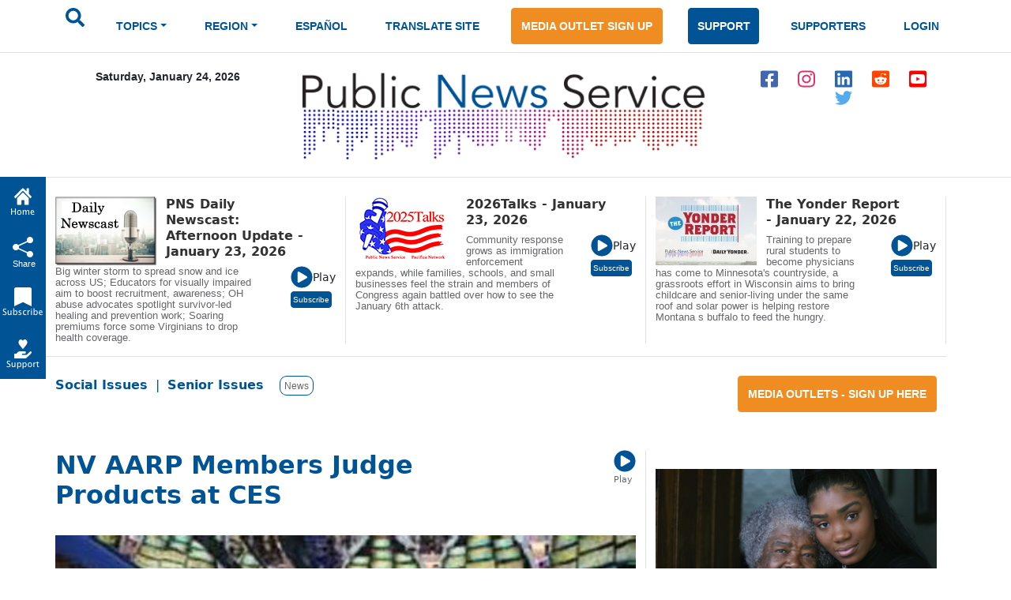

--- FILE ---
content_type: text/html; charset=ISO-8859-1
request_url: https://www.publicnewsservice.org/index.php?/content/article/36738-1
body_size: 20479
content:
<!DOCTYPE html>
<meta charset="utf-8"/>
<head>
<!-- Google tag (gtag.js) -->
<script async src="https://www.googletagmanager.com/gtag/js?id=G-X45TFHNRCN"></script>
<script>
  window.dataLayer = window.dataLayer || [];
  function gtag(){dataLayer.push(arguments);}
  gtag('js', new Date());
  gtag('config', 'G-X45TFHNRCN');
</script>

<meta http-equiv="Pragma" content="no-cache" />
<meta property="og:title" content="NV AARP Members Judge Products at CES" />
<title>NV AARP Members Judge Products at CES / Public News Service</title>
<meta property="og:type" content="article" />
<meta property="og:url" content="/index.php?/content/article/36738-1" />
<meta property="og:image" content="https://www.newsservice.org/getimage.php?p=c2dpZD0zNjczOCZzaWQ9MQ==" />
<meta property="og:site:name" content="Public News Service" />
<meta property="og:description" content="LAS VEGAS, Nev. -  Members of AARP offered opinions on some of the new technologies unveiled at the 2014 Consumer Electronics Show (CES) in Las Vegas this week. Mark Eisele was among those judging offerings in the product competition called the &amp;quot;50-Plus IT List.&amp;quot;   Eisele said it was an amazing experience to see firsthand the products geared toward people age 50 and older.  ..." />
<meta name="title" content="NV AARP Members Judge Products at CES" />
<meta name="description" content="LAS VEGAS, Nev. -  Members of AARP offered opinions on some of the new technologies unveiled at the 2014 Consumer Electronics Show (CES) in Las Vegas this week. Mark Eisele was among those judging offerings in the product competition called the &amp;quot;50-Plus IT List.&amp;quot;   Eisele said it was an amazing experience to see firsthand the products geared toward people age 50 and older.  ..." />
<script type="text/javascript" src="/files/swfobject.js"></script>
<script type="text/javascript">
<!--
function popup(mylink, windowname, w, h)
{
  if (! window.focus)return true;
    var href;
  if (typeof(mylink) == 'string')
     href=mylink;
  else
     href=mylink.href;
      if (w == 0)
    {
       w = 780; h = 580; // default sizes
      if (window.screen) {
        w = window.screen.availWidth * 75 / 100;
        h = window.screen.availHeight * 75 / 100;
      }
    }
  window.open(href, windowname, 'width='+w+',height='+h+',scrollbars=yes,location=no');
  return false;
}
//-->
</script>

<link rel="apple-touch-icon" sizes="180x180" href="/images/apple-touch-icon.png">
<link rel="icon" type="image/png" sizes="32x32" href="/images/favicon-32x32.png">
<link rel="icon" type="image/png" sizes="16x16" href="/images/favicon-16x16.png">
<meta name="theme-color" content="#ffffff">
<meta name="robots" content="index,follow" />
<meta name="twitter:widgets:new-embed-design" content="on">
<meta property="fb:pages" content="271906814169" />
<meta name="viewport" content="width=device-width, initial-scale=1, shrink-to-fit=no">
<meta name="keywords" content="htmlcss bootstrap, multi level menu, submenu, treeview nav menu examples" />

<!-- Bootstrap core CSS -->
<link href="/css/bootstrap.min.css" rel="stylesheet" >
<script src="/js/jquery-1.12.4.min.js"></script>
<script src="/js/bootstrap.bundle.min.js" ></script>

<!--SHARE THIS SCRIPTS-->
<script type="text/javascript">var switchTo5x=true;</script>
<script type="text/javascript" src="https://ws.sharethis.com/button/buttons.js"></script>
<script type="text/javascript">stLight.options({publisher: "ur-9c40321a-160c-a11-b148-3c072ea2aa1e"}); </script>
<!--END SHARE THIS SCRIPTS-->    


    <!-- Custom styles for this template -->
    <link href="/css/pns-navbar.css?v=3" rel="stylesheet">
    <link href="/css/pns-styles.css?v=5" rel="stylesheet">



    <style>
      .bd-placeholder-img {
        font-size: 1.125rem;
        text-anchor: middle;
        -webkit-user-select: none;
        -moz-user-select: none;
        user-select: none;
      }

      @media (min-width: 768px) {
        .bd-placeholder-img-lg {
          font-size: 3.5rem;
        }
      }
    </style>
<script type="text/javascript">
// audio play pause
function audpp(id) {
var myaud = document.getElementById(id);
if (myaud.paused) { 
// trigger download event on audio file
gtag('event', 'file_download', {
        'file_extension': 'mp3',
        'link_url': myaud.currentSrc
      });
 myaud.controls = true; 
 myaud.play(); 
 myaud.setAttribute("controlsList", "nodownload");
 $(myaud.parentElement).find(".playsound").css({"display":"none"}); } else { myaud.pause(); $(myaud.parentElement).children(".playsound").css({"display":"block"}); }
}
$(function(){
    $("audio").on("play", function() {
        $("audio").not(this).each(function(index, audio) {
            audio.pause();
			audio.controls = false;
			$(audio.parentElement).find(".playsound").css({"display":"block"});
        });
    });
});
</script>
<script async src="https://pagead2.googlesyndication.com/pagead/js/adsbygoogle.js?client=ca-pub-7342709941943951" crossorigin="anonymous"></script>

  </head>
  <body>
  <div id="skiptocontent"><a href="#maincontent">skip to main content</a></div>
  <div id="skiptonewscastcontent"><a href="#newscastcontent">skip to newscasts</a></div>
  <nav class="navbar navbar-expand-lg navbar-dark" aria-label="Tenth navbar example">
    <div class="container-fluid">
      <button class="navbar-toggler" type="button" data-bs-toggle="collapse" data-bs-target="#navbarsExample08" aria-controls="navbarsExample08" aria-expanded="false" aria-label="Toggle navigation">
        <span class="navbar-toggler-icon"></span>
      </button>

      <!-- Navigation -->
      <div class="collapse navbar-collapse justify-content-md-center" id="navbarsExample08">
        <ul class="navbar-nav">
          <li class="nav-item pns-nav">
            <form action="/results.php" method="post">

				<input type="text" id="keywords" name="keywords" placeholder="Search.." style="display:none" />
            	<input type="image" alt="submit" name="submit" id="searchSubmit" src="/assets/images/icon-search.svg" onClick="return searchWork();">

			</form>
          </li>
<li class="nav-item pns-nav dropdown"><a class="nav-link blue dropdown-toggle" id="TopicsDropDown" role="button" data-toggle="dropdown" href="#">TOPICS</a>        
              <!-- Topics Submenus -->
              <ul class="dropdown-menu" aria-labelledby="TopicsDropDown01">
<li class="dropdown-submenu"><a class="dropdown-item" href="/news-environment/IEnvironment">Environment</a>
			  
				<!-- Environment Submenu Level 1 -->
				<ul class="dropdown-menu" >
				<li><a class="dropdown-item" href="/news-animal-welfare/C2">Animal Welfare</a></li>
<li><a class="dropdown-item" href="/news-climate-change-air-quality/C16">Climate Change/Air Quality</a></li>
<li><a class="dropdown-item" href="/news-endangered-species-and-wildlife/C14">Endangered Species &amp; Wildlife</a></li>
<li><a class="dropdown-item" href="/news-energy-policy/C9">Energy Policy</a></li>
<li><a class="dropdown-item" href="/news-environment/C15">Environment</a></li>
<li><a class="dropdown-item" href="/news-environmental-justice/C51">Environmental Justice</a></li>
<li><a class="dropdown-item" href="/news-nuclear-waste/C23">Nuclear Waste</a></li>
<li><a class="dropdown-item" href="/news-oceans/C54">Oceans</a></li>
<li><a class="dropdown-item" href="/news-public-lands-wilderness/C24">Public Lands/Wilderness</a></li>
<li><a class="dropdown-item" href="/news-rural-farming/C25">Rural/Farming</a></li>
<li><a class="dropdown-item" href="/news-salmon-recovery/C26">Salmon Recovery</a></li>
<li><a class="dropdown-item" href="/news-sustainable-agriculture/C30">Sustainable Agriculture</a></li>
<li><a class="dropdown-item" href="/news-toxics/C32">Toxics</a></li>
<li><a class="dropdown-item" href="/news-urban-planning-transportation/C33">Urban Planning/Transportation</a></li>
<li><a class="dropdown-item" href="/news-waste-reduction-recycling/C44">Waste Reduction/Recycling</a></li>
<li><a class="dropdown-item" href="/news-water/C34">Water</a></li>
</ul>
			  </li>
			  <li class="dropdown-submenu"><a class="dropdown-item" href="/news-health-and-wellness/IHealth+and+Wellness">Health and Wellness</a>
			  
				<!-- Environment Submenu Level 1 -->
				<ul class="dropdown-menu" >
				<li><a class="dropdown-item" href="/news-alcohol-and-drug-abuse-prevention/C38">Alcohol and Drug Abuse Prevention</a></li>
<li><a class="dropdown-item" href="/news-disabilities/C10">Disabilities</a></li>
<li><a class="dropdown-item" href="/news-domestic-violence-sexual-assault/C11">Domestic Violence/Sexual Assault</a></li>
<li><a class="dropdown-item" href="/news-health-issues/C17">Health Issues</a></li>
<li><a class="dropdown-item" href="/news-hiv-aids-prevention/C43">HIV/AIDS Prevention</a></li>
<li><a class="dropdown-item" href="/news-mental-health/C22">Mental Health</a></li>
<li><a class="dropdown-item" href="/news-reproductive-health/C59">Reproductive Health</a></li>
<li><a class="dropdown-item" href="/news-smoking-prevention/C28">Smoking Prevention</a></li>
<li><a class="dropdown-item" href="/news-teen-pregnancy-prevention/C31">Teen Pregnancy Prevention</a></li>
</ul>
			  </li>
			  <li class="dropdown-submenu"><a class="dropdown-item" href="/news-social-issues/ISocial+Issues">Social Issues</a>
			  
				<!-- Environment Submenu Level 1 -->
				<ul class="dropdown-menu" >
				<li><a class="dropdown-item" href="/news-arts-and-culture/C1">Arts &amp; Culture</a></li>
<li><a class="dropdown-item" href="/news-budget-policy-and-priorities/C3">Budget Policy &amp; Priorities</a></li>
<li><a class="dropdown-item" href="/news-campaign-finance-reform-money-in-pol/C4">Campaign Finance Reform/Money in Pol</a></li>
<li><a class="dropdown-item" href="/news-census/C56">Census</a></li>
<li><a class="dropdown-item" href="/news-childrens-issues/C5">Children's Issues</a></li>
<li><a class="dropdown-item" href="/news-civic-engagement/C40">Civic Engagement</a></li>
<li><a class="dropdown-item" href="/news-civil-rights/C42">Civil Rights</a></li>
<li><a class="dropdown-item" href="/news-community-issues-and-volunteering/C6">Community Issues and Volunteering</a></li>
<li><a class="dropdown-item" href="/news-consumer-issues/C7">Consumer Issues</a></li>
<li><a class="dropdown-item" href="/news-criminal-justice/C8">Criminal Justice</a></li>
<li><a class="dropdown-item" href="/news-cultural-resources/C53">Cultural Resources</a></li>
<li><a class="dropdown-item" href="/news-early-childhood-education/C12">Early Childhood Education</a></li>
<li><a class="dropdown-item" href="/news-education/C13">Education</a></li>
<li><a class="dropdown-item" href="/news-family-father-issues/C49">Family/Father Issues</a></li>
<li><a class="dropdown-item" href="/news-gun-violence-prevention/C50">Gun Violence Prevention</a></li>
<li><a class="dropdown-item" href="/news-housing-homelessness/C18">Housing/Homelessness</a></li>
<li><a class="dropdown-item" href="/news-human-rights-racial-justice/C19">Human Rights/Racial Justice</a></li>
<li><a class="dropdown-item" href="/news-hunger-food-nutrition/C20">Hunger/Food/Nutrition</a></li>
<li><a class="dropdown-item" href="/news-immigrant-issues/C46">Immigrant Issues</a></li>
<li><a class="dropdown-item" href="/news-international-relief/C45">International Relief</a></li>
<li><a class="dropdown-item" href="/news-juvenile-justice/C58">Juvenile Justice</a></li>
<li><a class="dropdown-item" href="/news-lgbtqia-issues/C41">LGBTQIA Issues</a></li>
<li><a class="dropdown-item" href="/news-livable-wages-working-families/C21">Livable Wages/Working Families</a></li>
<li><a class="dropdown-item" href="/news-media-reform/C57">Media Reform</a></li>
<li><a class="dropdown-item" href="/news-native-american-issues/C47">Native American Issues</a></li>
<li><a class="dropdown-item" href="/news-peace/C37">Peace</a></li>
<li><a class="dropdown-item" href="/news-philanthropy/C48">Philanthropy</a></li>
<li><a class="dropdown-item" href="/news-poverty-issues/C55">Poverty Issues</a></li>
<li><a class="dropdown-item" href="/news-senior-issues/C27">Senior Issues</a></li>
<li><a class="dropdown-item" href="/news-social-justice/C29">Social Justice</a></li>
<li><a class="dropdown-item" href="/news-welfare-reform/C35">Welfare Reform</a></li>
<li><a class="dropdown-item" href="/news-womens-issues/C36">Women's Issues</a></li>
<li><a class="dropdown-item" href="/news-youth-issues/C52">Youth Issues</a></li>
</ul>
			  </li>
			  </ul>
			  </li>
			  <li class="nav-item pns-nav dropdown">
            <a class="nav-link blue dropdown-toggle" href="#" id="dropdown01" data-bs-toggle="dropdown" aria-expanded="false">REGION</a>

            <!-- Region Submenus -->
            <ul class="dropdown-menu" aria-labelledby="RegionDropDown01">
			<li class="dropdown-submenu"><a class="dropdown-item" href="/region-/"></a>
                <!-- Midwest Submenu Level -->
                <ul class="dropdown-menu" >
				<li><a class="dropdown-item" href="/state-usa/US">USA</a></li>
				  </ul>
              </li>
			  <li class="dropdown-submenu"><a class="dropdown-item" href="/region-midwest/Midwest">Midwest</a>
                <!-- Midwest Submenu Level -->
                <ul class="dropdown-menu" >
				<li><a class="dropdown-item" href="/state-iowa/IA">Iowa</a></li>
				  <li><a class="dropdown-item" href="/state-illinois/IL">Illinois</a></li>
				  <li><a class="dropdown-item" href="/state-indiana/IN">Indiana</a></li>
				  <li><a class="dropdown-item" href="/state-kansas/KS">Kansas</a></li>
				  <li><a class="dropdown-item" href="/state-michigan/MI">Michigan</a></li>
				  <li><a class="dropdown-item" href="/state-minnesota/MN">Minnesota</a></li>
				  <li><a class="dropdown-item" href="/state-missouri/MO">Missouri</a></li>
				  <li><a class="dropdown-item" href="/state-north-dakota/ND">North Dakota</a></li>
				  <li><a class="dropdown-item" href="/state-nebraska/NE">Nebraska</a></li>
				  <li><a class="dropdown-item" href="/state-ohio/OH">Ohio</a></li>
				  <li><a class="dropdown-item" href="/state-south-dakota/SD">South Dakota</a></li>
				  <li><a class="dropdown-item" href="/state-wisconsin/WI">Wisconsin</a></li>
				  </ul>
              </li>
			  <li class="dropdown-submenu"><a class="dropdown-item" href="/region-northeast/Northeast">Northeast</a>
                <!-- Midwest Submenu Level -->
                <ul class="dropdown-menu" >
				<li><a class="dropdown-item" href="/state-connecticut/CT">Connecticut</a></li>
				  <li><a class="dropdown-item" href="/state-district-of-columbia/DC">District of Columbia</a></li>
				  <li><a class="dropdown-item" href="/state-delaware/DE">Delaware</a></li>
				  <li><a class="dropdown-item" href="/state-massachusetts/MA">Massachusetts</a></li>
				  <li><a class="dropdown-item" href="/state-maryland/MD">Maryland</a></li>
				  <li><a class="dropdown-item" href="/state-maine/ME">Maine</a></li>
				  <li><a class="dropdown-item" href="/state-new-hampshire/NH">New Hampshire</a></li>
				  <li><a class="dropdown-item" href="/state-new-jersey/NJ">New Jersey</a></li>
				  <li><a class="dropdown-item" href="/state-new-york/NY">New York</a></li>
				  <li><a class="dropdown-item" href="/state-pennsylvania/PA">Pennsylvania</a></li>
				  <li><a class="dropdown-item" href="/state-rhode-island/RI">Rhode Island</a></li>
				  <li><a class="dropdown-item" href="/state-vermont/VT">Vermont</a></li>
				  </ul>
              </li>
			  <li class="dropdown-submenu"><a class="dropdown-item" href="/region-southeast/Southeast">Southeast</a>
                <!-- Midwest Submenu Level -->
                <ul class="dropdown-menu" >
				<li><a class="dropdown-item" href="/state-alabama/AL">Alabama</a></li>
				  <li><a class="dropdown-item" href="/state-arkansas/AR">Arkansas</a></li>
				  <li><a class="dropdown-item" href="/state-florida/FL">Florida</a></li>
				  <li><a class="dropdown-item" href="/state-georgia/GA">Georgia</a></li>
				  <li><a class="dropdown-item" href="/state-kentucky/KY">Kentucky</a></li>
				  <li><a class="dropdown-item" href="/state-louisiana/LA">Louisiana</a></li>
				  <li><a class="dropdown-item" href="/state-mississippi/MS">Mississippi</a></li>
				  <li><a class="dropdown-item" href="/state-north-carolina/NC">North Carolina</a></li>
				  <li><a class="dropdown-item" href="/state-south-carolina/SC">South Carolina</a></li>
				  <li><a class="dropdown-item" href="/state-tennessee/TN">Tennessee</a></li>
				  <li><a class="dropdown-item" href="/state-virginia/VA">Virginia</a></li>
				  <li><a class="dropdown-item" href="/state-west-virginia/WV">West Virginia</a></li>
				  </ul>
              </li>
			  <li class="dropdown-submenu"><a class="dropdown-item" href="/region-southwest/Southwest">Southwest</a>
                <!-- Midwest Submenu Level -->
                <ul class="dropdown-menu" >
				<li><a class="dropdown-item" href="/state-arizona/AZ">Arizona</a></li>
				  <li><a class="dropdown-item" href="/state-colorado/CO">Colorado</a></li>
				  <li><a class="dropdown-item" href="/state-new-mexico/NM">New Mexico</a></li>
				  <li><a class="dropdown-item" href="/state-oklahoma/OK">Oklahoma</a></li>
				  <li><a class="dropdown-item" href="/state-texas/TX">Texas</a></li>
				  <li><a class="dropdown-item" href="/state-utah/UT">Utah</a></li>
				  </ul>
              </li>
			  <li class="dropdown-submenu"><a class="dropdown-item" href="/region-western/Western">Western</a>
                <!-- Midwest Submenu Level -->
                <ul class="dropdown-menu" >
				<li><a class="dropdown-item" href="/state-alaska/AK">Alaska</a></li>
				  <li><a class="dropdown-item" href="/state-california/CA">California</a></li>
				  <li><a class="dropdown-item" href="/state-hawaii/HI">Hawaii</a></li>
				  <li><a class="dropdown-item" href="/state-idaho/ID">Idaho</a></li>
				  <li><a class="dropdown-item" href="/state-montana/MT">Montana</a></li>
				  <li><a class="dropdown-item" href="/state-nevada/NV">Nevada</a></li>
				  <li><a class="dropdown-item" href="/state-oregon/OR">Oregon</a></li>
				  <li><a class="dropdown-item" href="/state-washington/WA">Washington</a></li>
				  <li><a class="dropdown-item" href="/state-wyoming/WY">Wyoming</a></li>
				  </ul>
              </li>
			  </ul>
			  </li>
			  <li class="nav-item pns-nav">
            <a class="nav-link blue" href="/index.php?/content/lang/4">ESPA&Ntilde;OL</a>
          </li>
          <li class="nav-item pns-nav">
            <a class="nav-link blue" href="https://pnsne.ws/PNS-Spanish-Translation">TRANSLATE SITE</a>
          </li>
          <li class="nav-item pns-nav">
            <a class="btn pns-btn-primary pns-btn active" href="/media-outlet.php">MEDIA OUTLET SIGN UP</a>
          </li>
          <li class="nav-item pns-nav">
            <a class="btn pns-btn pns-btn-secondary active" href="/dn1.php">SUPPORT</a>
          </li>
          <li class="nav-item pns-nav">
            <a class="nav-link blue" href="/supporters.php">SUPPORTERS</a>
          </li>
          <li class="nav-item pns-nav">
            <a class="nav-link blue" href="/nc/login.php">LOGIN</a>
          </li>
	</ul>
	  </div>
	</div>
  </nav>
  
    <!-- Header -->
  <div class="container">
    <div class="row">
        <div class="col-md-3 text-center">
          <p class="pns-date">Saturday, January 24, 2026</p>
        </div>
        <div class="col-md-6 text-center">
          <a href="/"><img src="/assets/images/logo-new.png" style="width:95%" alt="Public News Service Logo"></a>
          
        </div>
        <div class="col-md-3 text-center align-middle">
          <a href="https://www.facebook.com/PublicNewsService" target="_blank"><img class="pns-social-padding align-middle" src="/assets/images/icon-fb.svg" alt="facebook"></a>
          <a href="http://www.instagram.com/public.news.service" target="_blank"><img class="pns-social-padding" src="/assets/images/icon-ig.svg" alt="instagram"></a>
          <a href="https://www.linkedin.com/company/public-news-service" target="_blank"><img class="pns-social-padding" src="/assets/images/icon-in.svg" alt="linkedin"></a>
          <a href="https://www.reddit.com/user/publicnewsservice" target="_blank"><img class="pns-social-padding" src="/assets/images/icon-social.svg" alt="reddit"></a>
          <a href="https://www.youtube.com/channel/UCZn6cOvEFEcysl3plFpWDxw" target="_blank"><img class="pns-social-padding" src="/assets/images/icon-yt.svg" alt="youtube"></a>
		  <a href="http://twitter.com/PNS_News" target="_blank"><img class="pns-social-padding" src="/assets/images/icon-twitter-blue.svg" alt="twitter"></a>


        </div>
    </div>
  </div>

  <!-- Divider -->
  <div class="container-fluid pns-bottom-border pns-mb-20 pns-mt-20"></div>
<script type="text/javascript">

      $(".pns-nav, .dropdown").hover(
          function () {
              $('>.dropdown-menu', this).stop(true, true).fadeIn("fast");
              $(this).addClass('open');
          },
          function () {
              $('>.dropdown-menu', this).stop(true, true).fadeOut("fast");
              $(this).removeClass('open');
          });
		function searchWork()
		{
			var sf = document.getElementById("keywords");
			if (sf.style.display == "none") {
				sf.style.display = "block";
				var b = document.getElementById("searchSubmit");
				b.style.display = "none";
				sf.focus();
				return false;
			} else return true;
		}

    </script>
<script type="text/javascript">
<!--
function popup(mylink, windowname, w, h)
{
  if (! window.focus)return true;
    var href;
  if (typeof(mylink) == 'string')
     href=mylink;
  else
     href=mylink.href;
      if (w == 0)
    {
       w = 780; h = 580; // default sizes
      if (window.screen) {
        w = window.screen.availWidth * 75 / 100;
        h = window.screen.availHeight * 75 / 100;
      }
    }
  window.open(href, windowname, 'width='+w+',height='+h+',scrollbars=yes,location=no');
  return false;
}
//-->
</script>
<!-- Newscast Subscribe Modal -->
<div class="modal fade" id="newscastModal" tabindex="-1" role="dialog" aria-labelledby="newscastModalLabel" aria-hidden="true">
  <div class="modal-dialog" role="document">
    <div class="modal-content">
      <div class="modal-header">
        <h5 class="modal-title" id="newscastModalLabel">PNS Newscasts</h5>
        <button type="button" class="btn-close" data-bs-dismiss="modal" aria-label="Close"></button>
      </div>
      <div class="modal-body">
        <div class="rowSBS">
				<div class="imageSBS3"><a href="https://pnsne.ws/PNS-Stitcher" target="_blank"><img style="max-height:70px;max-width:100%" src="/images/stitcher-logo.png" /></a></div>
				<div class="imageSBS3"><a href="https://pnsne.ws/PNS-Spotify"  target="_blank"><img style="max-height:70px;max-width:100%" src="/images/spotify-logo.png" /></a></div>
				<div class="imageSBS3"><a href="https://pnsne.ws/PNS-RSS-Feed"  target="_blank"><img style="max-height:70px;max-width:100%" src="/images/rss-feed-logo.png" /></a></div>
				</div>
				<div class="rowSBS">
				<div class="imageSBS2"><a href="https://pnsne.ws/PNS-Google" target="_blank"><img style="max-height:70px;max-width:100%" src="/images/google-podcasts-logo.png" /></a></div>
				<div class="imageSBS2"><a href="https://pnsne.ws/PNS-Apple-Podcast"  target="_blank"><img style="max-height:70px;max-width:100%" src="/images/apple-podcasts-logo.png" /></a></div>
				</div>
				<table border="0">
				<tr><td colspan="2">Audio Activation</td></tr>
				<tr><td style="text-align:center"><img src="/images/siri-logo.png" style="max-height:70px" /></td><td>&quot;Siri, play the Public News Service (podcast)&quot;</td></tr>
				<tr><td style="text-align:center"><img src="/images/google-home-logo.png" style="max-height:70px" /></td><td>&quot;Hey Google, play the Public News Service podcast&quot;</td></tr>
				<tr><td style="text-align:center"><img src="/images/amazon-alexa-logo.png" style="max-height:70px" /></td><td>&quot;Alexa, play Public News Service podcast&quot;<br />or &quot;Alexa, what's my news flash?&quot; once you set it up in the Alexa app</td></tr>
				<tr><td style="text-align:center"><button type="button" class="btn pns-btn pns-btn-secondary-tight" href="/embed.php?ncl=7271" target="popup" onclick="window.open('/embed.php?ncl=7271','popup','width=600,height=600'); return false;">&lt;&nbsp;/&nbsp;&gt;</button></td><td>Embed this Newscast</td></tr>
				</table>
		</div>

      </div>
      <div class="modal-footer">
        <button type="button" class="btn btn-secondary" data-dismiss="modal">Close</button>
      </div>
    </div>
  </div>
</div>
<!-- YYYY talks Subscribe Modal -->
<div class="modal fade" id="talksModal" tabindex="-1" role="dialog" aria-labelledby="talksModalLabel" aria-hidden="true">
  <div class="modal-dialog" role="document">
    <div class="modal-content">
      <div class="modal-header">
        <h5 class="modal-title" id="talksModalLabel">2026 Talks</h5>
        <button type="button" class="btn-close" data-bs-dismiss="modal" aria-label="Close"></button>
      </div>
      <div class="modal-body">
        <div class="rowSBS">
				<div class="imageSBS3"><a href="https://www.stitcher.com/podcast/public-news-service" target="_blank"><img style="max-height:70px;max-width:100%" src="/images/stitcher-logo.png" /></a></div>
				<div class="imageSBS3"><a href="https://open.spotify.com/show/6RLWo0kOFR85UQrLhEg8Ry"  target="_blank"><img style="max-height:70px;max-width:100%" src="/images/spotify-logo.png" /></a></div>
				<div class="imageSBS3"><a href="https://2020talks.libsyn.com/rss"  target="_blank"><img style="max-height:70px;max-width:100%" src="/images/rss-feed-logo.png" /></a></div>
				</div>
				<div class="rowSBS">
				<div class="imageSBS2"><a href="https://podcasts.google.com/feed/aHR0cHM6Ly8yMDIwdGFsa3MubGlic3luLmNvbS9yc3M?sa=X&ved=0CAcQrrcFahgKEwjozYWD1szyAhUAAAAAHQAAAAAQtQE" target="_blank"><img style="max-height:70px;max-width:100%" src="/images/google-podcasts-logo.png" /></a></div>
				<div class="imageSBS2"><a href="https://podcasts.apple.com/us/podcast/2021-talks/id1477877373"  target="_blank"><img style="max-height:70px;max-width:100%" src="/images/apple-podcasts-logo.png" /></a></div>
				</div>
				<table border="0">
				<tr><td colspan="2">Audio Activation</td></tr>
				<tr><td style="text-align:center"><img src="/images/siri-logo.png" style="max-height:70px" /></td><td>&quot;Siri, play the 2026 Talks podcast&quot;</td></tr>
				<tr><td style="text-align:center"><img src="/images/google-home-logo.png" style="max-height:70px" /></td><td>&quot;Hey Google, play the 2026 Talks podcast&quot;</td></tr>
				<tr><td style="text-align:center"><img src="/images/amazon-alexa-logo.png" style="max-height:70px" /></td><td>&quot;Alexa, play 2000 26 Talks podcast&quot;<br />or &quot;Alexa, what's my news flash?&quot; once you set it up in the Alexa app</td></tr>
				<tr><td style="text-align:center"><button type="button" class="btn pns-btn pns-btn-secondary-tight" href="/embed.php?ncl=7269" target="popup" onclick="window.open('/embed.php?ncl=7269','popup','width=600,height=600'); return false;">&lt;&nbsp;/&nbsp;&gt;</button></td><td>Embed this Newscast</td></tr>
				</table>
		</div>

      </div>
      <div class="modal-footer">
        <button type="button" class="btn btn-secondary" data-dismiss="modal">Close</button>
      </div>
    </div>
  </div>
</div>
<!-- Yonder report Subscribe Modal -->
<div class="modal fade" id="yonderModal" tabindex="-1" role="dialog" aria-labelledby="yonderModalLabel" aria-hidden="true">
  <div class="modal-dialog" role="document">
    <div class="modal-content">
      <div class="modal-header">
        <h5 class="modal-title" id="yonderModalLabel">The Yonder Report</h5>
        <button type="button" class="btn-close" data-bs-dismiss="modal" aria-label="Close"></button>
      </div>
      <div class="modal-body">
        <div class="rowSBS">
				<div class="imageSBS3"><a href="https://www.stitcher.com/show/the-yonder-report" target="_blank"><img style="max-height:70px;max-width:100%" src="/images/stitcher-logo.png" /></a></div>
				<div class="imageSBS3"><a href="https://open.spotify.com/show/0AE9tLxfpnLhPuweIAhelg?si=lLblOi4PR_6e4qVGojuvKA&dl_branch=1"  target="_blank"><img style="max-height:70px;max-width:100%" src="/images/spotify-logo.png" /></a></div>
				<div class="imageSBS3"><a href="https://theyonderreport.libsyn.com/rss"  target="_blank"><img style="max-height:70px;max-width:100%" src="/images/rss-feed-logo.png" /></a></div>
				</div>
				<div class="rowSBS">
				<div class="imageSBS2"><a href="https://podcasts.google.com/feed/aHR0cHM6Ly90aGV5b25kZXJyZXBvcnQubGlic3luLmNvbS9yc3M?sa=X&ved=0CAcQrrcFahgKEwjozYWD1szyAhUAAAAAHQAAAAAQpwI" target="_blank"><img style="max-height:70px;max-width:100%" src="/images/google-podcasts-logo.png" /></a></div>
				<div class="imageSBS2"><a href="https://podcasts.apple.com/us/podcast/the-yonder-report/id1580773127"  target="_blank"><img style="max-height:70px;max-width:100%" src="/images/apple-podcasts-logo.png" /></a></div>
				</div>
				<table border="0">
				<tr><td colspan="2">Audio Activation</td></tr>
				<tr><td style="text-align:center"><img src="/images/siri-logo.png" style="max-height:70px" /></td><td>&quot;Siri, play the Yonder Report podcast&quot;</td></tr>
				<tr><td style="text-align:center"><img src="/images/google-home-logo.png" style="max-height:70px" /></td><td>&quot;Hey Google, play the Yonder Report podcast&quot;</td></tr>
				<tr><td style="text-align:center"><img src="/images/amazon-alexa-logo.png" style="max-height:70px" /></td><td>&quot;Alexa, play the Yonder Report podcast&quot;<br />or &quot;Alexa, what's my news flash?&quot; once you set it up in the Alexa app</td></tr>
				<tr><td style="text-align:center"><button type="button" class="btn pns-btn pns-btn-secondary-tight" href="/embed.php?ncl=7265" target="popup" onclick="window.open('/embed.php?ncl=7265','popup','width=600,height=600'); return false;">&lt;&nbsp;/&nbsp;&gt;</button></td><td>Embed this Newscast</td></tr>
				</table>
		</div>

      </div>
      <div class="modal-footer">
        <button type="button" class="btn btn-secondary" data-dismiss="modal">Close</button>
      </div>
    </div>
  </div>
</div>

  <!-- Two Column Top Newscasts -->
  <div id="newscastcontent" class="container mt-4 pns-bb-1 pb-3 margin-floating-nav">
    <div class="row">
	
      <div class="col-md-4 pns-br-1 mobile-pb-30">
	  	  <a href="/index.php?/content/newscasts/7271">
          <img class="float-start pns-pr-12" src="/cuts/images/newscastbuttonsm0.jpg" alt="view newscast page"></a>
        <div class="w-50 float-start">
		  <a href="/index.php?/content/newscasts/7271">
          <h2 class="mediumheader">PNS Daily Newscast: Afternoon Update - January 23, 2026</h2></a>
        </div>
        <div class="float-end align-items-center">
          <a href="#" onClick="return audpp('newscastAudio0');"><img alt="play newscast audio" class="playsound" src="/assets/images/icon-play.svg" ></a><small>Play</small>
		  <audio id="newscastAudio0"  preload="none"  src="https://www.newsservice.org/mp3.php?f=comp-7271.mp3"></audio><br>
		  
		  <button type="button" class="btn pns-btn pns-btn-secondary-tight" data-bs-toggle="modal" data-bs-target="#newscastModal">Subscribe</button>
        </div>
        <p class="pt-2 w-75 pns-small-medium">Big winter storm to spread snow and ice across US; Educators for visually impaired aim to boost recruitment, awareness; OH abuse advocates spotlight survivor-led healing and prevention work; Soaring premiums force some Virginians to drop health coverage.</p>
      </div>
	  
      <div class="col-md-4 pns-br-1 mobile-pb-30">
	  	  <a href="/index.php?/content/newscasts/7269">
          <img class="float-start pns-pr-12" src="/cuts/images/newscastbuttonsm1.jpg" alt="view newscast page"></a>
        <div class="w-50 float-start">
		  <a href="/index.php?/content/newscasts/7269">
          <h2 class="mediumheader">2026Talks - January 23, 2026</h2></a>
        </div>
        <div class="float-end align-items-center">
          <a href="#" onClick="return audpp('newscastAudio1');"><img alt="play newscast audio" class="playsound" src="/assets/images/icon-play.svg" ></a><small>Play</small>
		  <audio id="newscastAudio1"  preload="none"  src="https://www.newsservice.org/mp3.php?f=comp-7269.mp3"></audio><br>
		  
		  <button type="button" class="btn pns-btn pns-btn-secondary-tight" data-bs-toggle="modal" data-bs-target="#talksModal">Subscribe</button>
        </div>
        <p class="pt-2 w-75 pns-small-medium">Community response grows as immigration enforcement expands, while families, schools, and small businesses feel the strain and members of Congress again battled over how to see the January 6th attack.</p>
      </div>
	  
      <div class="col-md-4 pns-br-1 mobile-pb-30">
	  	  <a href="/index.php?/content/newscasts/7265">
          <img class="float-start pns-pr-12" src="/cuts/images/newscastbuttonsm2.jpg" alt="view newscast page"></a>
        <div class="w-50 float-start">
		  <a href="/index.php?/content/newscasts/7265">
          <h2 class="mediumheader">The Yonder Report - January 22, 2026</h2></a>
        </div>
        <div class="float-end align-items-center">
          <a href="#" onClick="return audpp('newscastAudio2');"><img alt="play newscast audio" class="playsound" src="/assets/images/icon-play.svg" ></a><small>Play</small>
		  <audio id="newscastAudio2"  preload="none"  src="https://www.newsservice.org/mp3.php?f=comp-7265.mp3"></audio><br>
		  
		  <button type="button" class="btn pns-btn pns-btn-secondary-tight" data-bs-toggle="modal" data-bs-target="#yonderModal">Subscribe</button>
        </div>
        <p class="pt-2 w-75 pns-small-medium">Training to prepare rural students to become physicians has come to Minnesota's countryside, a grassroots effort in Wisconsin aims to bring childcare and senior-living under the same roof and solar power is helping restore Montana s buffalo to feed the hungry.</p>
      </div>
	  </div>
<div class="row">
		</div>

      
      

  </div>
</div>
<div id="maincontentouter">

<!-- Floating Nav -->
  <div class="floating-nav no-show-on-mobile">
    <ul>
        <li><a href="/"><img src="/assets/images/icon-home-n.png" alt="home"></a></li>
        <li class="bkgd-color" style="padding:12px 0 0 16px;"><a href="#"><svg xmlns="http://www.w3.org/2000/svg" width="26" class="icon-color" height="26" fill="currentColor" class="bi bi-share-fill" viewBox="0 0 16 16">
          <path d="M11 2.5a2.5 2.5 0 1 1 .603 1.628l-6.718 3.12a2.499 2.499 0 0 1 0 1.504l6.718 3.12a2.5 2.5 0 1 1-.488.876l-6.718-3.12a2.5 2.5 0 1 1 0-3.256l6.718-3.12A2.5 2.5 0 0 1 11 2.5z"/>
        </svg><br><p class="the-text-color" style="font-size:11px;;">Share</p></a>

          <div class="floating-nav show-social-icons">
<span class='st_facebook_large' st_image='' st_title='' st_url='https://www.publicnewsservice.org/index.php?/content/article/36738-1' displayText='Facebook'></span>
<span class='st_instagram_large' st_image='' st_title='' st_url='https://www.publicnewsservice.org/index.php?/content/article/36738-1' displayText='Instagram'></span>
<span class='st_linkedin_large' st_image='' st_title='' st_url='https://www.publicnewsservice.org/index.php?/content/article/36738-1' displayText='Linkedin'></span>
<span class='st_twitter_large' st_image='' st_title='' st_url='https://www.publicnewsservice.org/index.php?/content/article/36738-1' displayText='Twitter'></span>
<span class='st_reddit_large' st_image='' st_title='' st_url='https://www.publicnewsservice.org/index.php?/content/article/36738-1' displayText='Reddit'></span>
<span class='st_sharethis_large' st_image='' st_title='' st_url='https://www.publicnewsservice.org/index.php?/content/article/36738-1' displayText='Share'></span>
</div></li>
	


        <li><a href="/dn2.php"><img src="/assets/images/icon-subscribe-n.png" alt="subscribe"></a></li>
        <li><a href="/dn1.php"><img src="/assets/images/icon-support-n.png" alt="support us"></a></li>
    </ul>
  </div>

           




  <!-- Divider -->
  <div class="container margin-floating-nav">
      <div class="row">
          <div class="col-md-8 pt-4">
            <a href="/news-social-issues/ISocial+Issues" class="blue"><strong>Social Issues</strong></a>  <span class="blue"> &nbsp;|&nbsp; </span>  
			<a href="/news-senior-issues/C27" class="blue"><strong>Senior Issues</strong></a> &nbsp;&nbsp;
			<a href="#" class="btn pns-btn-outline" data-bs-toggle="tooltip" data-bs-placement="right" title="Based on facts, either observed and verified by the reporter, or reported and verified from knowledgeable sources."  >News</a> 
          </div>
          <div class="col-md-4 pt-4"><a href="/media-outlet.php" class="btn pns-btn-primary float-end mobile-float-start">MEDIA OUTLETS - SIGN UP HERE</a></div>
      </div>
  </div>



  <!-- Section 6 -->

  <div class="container mt-5 margin-floating-nav" id="maincontent">
    <div class="row">
      <div class="col-md-8 pns-br-1">

        <div class="row">
          <div class="col-md-12">
            <div class="w-75 float-start pb-4">
			<div id="t1-0" style="display:block"><h2 class="title-blue" style="font-weight: 700;">NV AARP Members Judge Products at CES</h2></div>
<div id="t1-1" style="display:none"><h2 class="title-blue" style="font-weight: 700;">Report: OR programs work to help family caregivers</h2></div>
<div id="t1-2" style="display:none"><h2 class="title-blue" style="font-weight: 700;">Amid rising homelessness, grants help more WA seniors age in place</h2></div>
<div id="t1-3" style="display:none"><h2 class="title-blue" style="font-weight: 700;">Former WI mayor: Potential Medicare cuts would worsen aging crisis </h2></div>
            </div>
            <div class="float-end mobile-pt-35">
			<div id="a1-0" style="display:block"><audio id="ntaua36738-1"><source src="/cuts/36/rss-36738-1.mp3" type="audio/mpeg">Your browser does not support audio.</audio>
                        <figure><a href="#" onclick="audpp('ntaua36738-1')"><img alt="play audio" class="playsound" src="/assets/images/icon-play.svg" ></a><figcaption><small>Play</small></figcaption></figure></div>
<div id="a1-1" style="display:none"><audio id="ntaua97689-1"><source src="/cuts/97/rss-97689-1.mp3" type="audio/mpeg">Your browser does not support audio.</audio>
                        <figure><a href="#" onclick="audpp('ntaua97689-1')"><img alt="play audio" class="playsound" src="/assets/images/icon-play.svg" ></a><figcaption><small>Play</small></figcaption></figure></div>
<div id="a1-2" style="display:none"><audio id="ntaua97630-1"><source src="/cuts/97/rss-97630-1.mp3" type="audio/mpeg">Your browser does not support audio.</audio>
                        <figure><a href="#" onclick="audpp('ntaua97630-1')"><img alt="play audio" class="playsound" src="/assets/images/icon-play.svg" ></a><figcaption><small>Play</small></figcaption></figure></div>
<div id="a1-3" style="display:none"><audio id="ntaua97559-1"><source src="/cuts/97/rss-97559-1.mp3" type="audio/mpeg">Your browser does not support audio.</audio>
                        <figure><a href="#" onclick="audpp('ntaua97559-1')"><img alt="play audio" class="playsound" src="/assets/images/icon-play.svg" ></a><figcaption><small>Play</small></figcaption></figure></div>
            </div>
          </div>
        </div>
         
  <!-- BEGIN CAROUSEL -->
        <div class="row">
          <div class="col-md-12">
            <div id="carouselExampleControls2" class="carousel slide" data-bs-ride="carousel" data-bs-interval="false" transition-duration="1s">
              <div class="carousel-inner">
			  
                <div class="carousel-item active">
                  <figure><img src="https://www.newsservice.org/getimage.php?p=c2dpZD0zNjczOCZzaWQ9MQ==" class="d-block w-100" alt="PHOTO: Several members of AARP Nevada are offering their opinion on some of the new technologies being unveiled at the 2014 Consumer Electronics Show in Las Vegas this week. Photo courtesy of the U.S. Department of Commerce."><figcaption>PHOTO: Several members of AARP Nevada are offering their opinion on some of the new technologies being unveiled at the 2014 Consumer Electronics Show in Las Vegas this week. Photo courtesy of the U.S. Department of Commerce.</figcaption></figure>
                </div>
				
                <div class="carousel-item ">
                  <figure><img src="https://www.newsservice.org/getimage.php?p=c2dpZD05NzY4OSZzaWQ9MQ==" class="d-block w-100" alt="Along with the increase in the number of family caregivers, their stints are getting longer. The study found 30% have been caregiving for more than five years, a significant increase since 2020. (Marco/Adobe Stock)"><figcaption>Along with the increase in the number of family caregivers, their stints are getting longer. The study found 30% have been caregiving for more than five years, a significant increase since 2020. (Marco/Adobe Stock)</figcaption></figure>
                </div>
				
                <div class="carousel-item ">
                  <figure><img src="https://www.newsservice.org/getimage.php?p=c2dpZD05NzYzMCZzaWQ9MQ==" class="d-block w-100" alt="Refugee and Immigrant Connections Spokane will use its AARP Community Challenge funds to teach digital literacy skills to refugee seniors. (Adobe Stock)"><figcaption>Refugee and Immigrant Connections Spokane will use its AARP Community Challenge funds to teach digital literacy skills to refugee seniors. (Adobe Stock)</figcaption></figure>
                </div>
				
                <div class="carousel-item ">
                  <figure><img src="https://www.newsservice.org/getimage.php?p=c2dpZD05NzU1OSZzaWQ9MQ==" class="d-block w-100" alt="In addition to affecting hospice services, the new federal budget is estimated to significantly increase health care costs for more than 1 million low-income Medicare enrollees. (Adobe Stock) "><figcaption>In addition to affecting hospice services, the new federal budget is estimated to significantly increase health care costs for more than 1 million low-income Medicare enrollees. (Adobe Stock) </figcaption></figure>
                </div>
				              </div>
              <button class="carousel-control-prev" type="button" data-bs-target="#carouselExampleControls2" data-bs-slide="prev" aria>
    <span class="carousel-control-prev-icon" aria-hidden="true"></span>
    <span class="visually-hidden">Previous Story</span>
  </button>
  <button class="carousel-control-next" type="button" data-bs-target="#carouselExampleControls2" data-bs-slide="next">
    <span class="carousel-control-next-icon" aria-hidden="true"></span>
    <span class="visually-hidden">Next Story</span>
  </button>
              </div>
			  
              <!-- END CAROUSEL -->
          </div>
        </div>
        
<script>
var nth = 0;
var nnth = 4;
let followcarousel = [
["t1-0","a1-0","cap1-0","auth1-0","art1-0","pcon-0","sdate-0","trust-0","rcs-1","rcs-2","rcs-3"]
,["t1-1","a1-1","cap1-1","auth1-1","art1-1","pcon-1","sdate-1","trust-1","rcs-2","rcs-3","rcs-4"]
,["t1-2","a1-2","cap1-2","auth1-2","art1-2","pcon-2","sdate-2","trust-2","rcs-3","rcs-4","rcs-5"]
,["t1-3","a1-3","cap1-3","auth1-3","art1-3","pcon-3","sdate-3","trust-3","rcs-4","rcs-5","rcs-6"]
];
$(document).ready(function(){
    $('#carouselExampleControls2').on('slide.bs.carousel', function(e){
		var i,j;
		var itm;
		j = followcarousel[nth].length;
		nth = e.from;
		for (i=0; i<j; i++) { itm = document.getElementById(followcarousel[nth][i]); if (itm !== null) itm.style.display = "none"; }
		nth = e.to;
		
		j = followcarousel[nth].length;
		for (i=0; i<j; i++) { itm = document.getElementById(followcarousel[nth][i]); if (itm !== null) itm.style.display = "block"; }
    }); 
});
</script>
     
   

      <div class="row">
        <div class="col-md-6">
            <div class="col d-flex align-items-start mobile-float-start">
			<div id="auth1-0" style="display:block"><p class="font-16 pns-inline title-blue"><a class="title-blue" href="/producers.php?id=150"> <img class=" author-circular" src="https://www.newsservice.org/producerThumb.php?id=150" alt="author">&nbsp;<strong>Troy Wilde</a>, </strong><p><strong><a class="title-blue" href="/nc/contact.php?eid=150&t=Troy+Wilde" target="_blank"><img src="/assets/images/icon-email-blue-40.png" "contact author">&nbsp;Contact</strong></p></a></div>
<div id="auth1-1" style="display:none"><p class="font-16 pns-inline title-blue"><a class="title-blue" href="/producers.php?id=278"> <img class=" author-circular" src="https://www.newsservice.org/producerThumb.php?id=278" alt="author">&nbsp;<strong>Isobel Charle</a>, Producer</strong><p><strong><a class="title-blue" href="/nc/contact.php?eid=278&t=Isobel+Charle" target="_blank"><img src="/assets/images/icon-email-blue-40.png" "contact author">&nbsp;Contact</strong></p></a></div>
<div id="auth1-2" style="display:none"><p class="font-16 pns-inline title-blue"><a class="title-blue" href="/producers.php?id=278"> <img class=" author-circular" src="https://www.newsservice.org/producerThumb.php?id=278" alt="author">&nbsp;<strong>Isobel Charle</a>, Producer</strong><p><strong><a class="title-blue" href="/nc/contact.php?eid=278&t=Isobel+Charle" target="_blank"><img src="/assets/images/icon-email-blue-40.png" "contact author">&nbsp;Contact</strong></p></a></div>
<div id="auth1-3" style="display:none"><p class="font-16 pns-inline title-blue"><a class="title-blue" href="/producers.php?id=277"> <img class=" author-circular" src="https://www.newsservice.org/producerThumb.php?id=277" alt="author">&nbsp;<strong>Judith Ruiz-Branch</a>, Producer</strong><p><strong><a class="title-blue" href="/nc/contact.php?eid=277&t=Judith+Ruiz-Branch" target="_blank"><img src="/assets/images/icon-email-blue-40.png" "contact author">&nbsp;Contact</strong></p></a></div>
			
        	</div>
      </div>
	  <div class="col-md-6">
		  <div class="col d-flex align-items-start float-end mobile-float-start">
			<div id="trust-0" style="display:block"><p class="align-middle font-16 silver"><a href="https://thetrustproject.org/" target=\"_blank\"><img class="pns-pr-5" src="/assets/images/icon-t.png" alt="thetrustproject.org"></a> &nbsp;<strong><a href="/about/bestpractices.php?#trustproject">Why you can trust Public News Service</a></strong></p>
				</div>
<div id="trust-1" style="display:none"><p class="align-middle font-16 silver"><a href="https://thetrustproject.org/" target=\"_blank\"><img class="pns-pr-5" src="/assets/images/icon-t.png" alt="thetrustproject.org"></a> &nbsp;<strong><a href="/about/bestpractices.php?#trustproject">Why you can trust Public News Service</a></strong></p>
				</div>
<div id="trust-2" style="display:none"><p class="align-middle font-16 silver"><a href="https://thetrustproject.org/" target=\"_blank\"><img class="pns-pr-5" src="/assets/images/icon-t.png" alt="thetrustproject.org"></a> &nbsp;<strong><a href="/about/bestpractices.php?#trustproject">Why you can trust Public News Service</a></strong></p>
				</div>
<div id="trust-3" style="display:none"><p class="align-middle font-16 silver"><a href="https://thetrustproject.org/" target=\"_blank\"><img class="pns-pr-5" src="/assets/images/icon-t.png" alt="thetrustproject.org"></a> &nbsp;<strong><a href="/about/bestpractices.php?#trustproject">Why you can trust Public News Service</a></strong></p>
				</div>
	  	  </div>
	  </div>
	  


      <div class="row">
        <div class="col-md-12">
            <div class="col d-flex align-items-start mobile-float-start">
			<div id="sdate-0" style="display:block"><p class="align-middle"><strong>Thursday, January 9, 2014</strong> &nbsp;&nbsp;</p></div><div id="sdate-1" style="display:none"><p class="align-middle"><strong>Wednesday, July 30, 2025</strong> &nbsp;&nbsp;</p></div><div id="sdate-2" style="display:none"><p class="align-middle"><strong>Wednesday, July 16, 2025</strong> &nbsp;&nbsp;</p></div><div id="sdate-3" style="display:none"><p class="align-middle"><strong>Monday, July 7, 2025</strong> &nbsp;&nbsp;</p></div>                
                  
                  <svg onclick="window.print();" xmlns="http://www.w3.org/2000/svg" width="25" height="25" fill="currentColor" class="bi bi-printer-fill" viewBox="0 0 16 16">
                    <path d="M5 1a2 2 0 0 0-2 2v1h10V3a2 2 0 0 0-2-2H5zm6 8H5a1 1 0 0 0-1 1v3a1 1 0 0 0 1 1h6a1 1 0 0 0 1-1v-3a1 1 0 0 0-1-1z"/>
                    <path d="M0 7a2 2 0 0 1 2-2h12a2 2 0 0 1 2 2v3a2 2 0 0 1-2 2h-1v-2a2 2 0 0 0-2-2H5a2 2 0 0 0-2 2v2H2a2 2 0 0 1-2-2V7zm2.5 1a.5.5 0 1 0 0-1 .5.5 0 0 0 0 1z"/>
                  </svg>
            </div>
        </div>
      </div>

      
      <div class="row">
          <div class="col-md-12">
             
			<div id="art1-0" style="display:block">
              <p class="font-16">LAS VEGAS, Nev. -  Members of AARP offered opinions on some of the new technologies unveiled at the 2014 Consumer Electronics Show (CES) in Las Vegas this week. Mark Eisele was among those judging offerings in the product competition called the "50-Plus IT List." <br />
<br />
Eisele said it was an amazing experience to see firsthand the products geared toward people age 50 and older. A lot of the technology is focused on health and wellness, he noted.<br />
<br />
"They had the apps that were the heart-rate monitors. They had the blood-pressure monitors. Again, that's something that's not just for older people," he said.<br />
<br />
According to AARP, baby boomers are spending more on technology than any other age group. They are exploring health and fitness innovations, home security and road safety applications, home entertainment and more. Nevada is home to more than 1 million residents age 50 and older.<br />
<br />
CES also showcased wearable technology such as glasses and watches that act like smartphones and personal computers. Contrary to the possible cultural assumption that technology is a young person's arena, Eisele said many people in his age group are tech-savvy.<br />
<br />
"We all have Twitter accounts, we all have Facebook accounts, definitely Skype, FaceTime - all of the latest technology. Definitely all of my friends that are my age, we have," he added.<br />
<br />
In addition to using technology in his personal life, Eisele said he uses music apps to help in his job as a violin teacher.<br />
<br />
AARP Nevada spokeswoman Hillary Grey said 50 of their members attended CES this week. 
                
                <br /><br />
                
                

                <br />

                <a href="/dn2.php" class="btn pns-btn-secondary text-uppercase mb-5">get more stories like this via email</a>

                <br />
				</div>
				<div id="art1-1" style="display:none">
              <p class="font-16">More people are providing care at home for aging family members or those with disabilities - and a new study says they face mounting financial and emotional challenges in the process.<br />
<br />
<a href="https://www.aarp.org/content/dam/aarp/ppi/topics/ltss/family-caregiving/caregiving-in-us-2025.doi.10.26419-2fppi.00373.001.pdf" target="_blank">The report from AARP and the National Alliance for Caregiving</a> finds more than 63 million Americans are now family caregivers, an increase of 20 million from 10 years ago. Nearly half of those surveyed face <a href="https://www.aarp.org/pri/topics/ltss/family-caregiving/family-caregivers-cost-survey/" target="_blank">major financial hardships</a> such as debt, lost income or food insecurity.<br />
<br />
Bandana Shrestha, <a href="https://states.aarp.org/oregon/" target="_blank">AARP Oregon's</a> state director, said the work is getting more complex, adding to the stress. <br />
<br />
"People are living with many chronic diseases, which may mean that people are managing multiple medications, they may have other medical demands on them," she said, "and a lot of this is being taken care of by family caregivers."<br />
<br />
Oregon's 470,000 family caregivers, whom Shrestha calls the "backbone of the state's long-term care system," receive <a href="https://ltsschoices.aarp.org/scorecard-report/2023/states/oregon#toc-how-to-improve" target="_blank">better support than most states</a>. She cited policies such as paid family leave and programs such as Oregon Project Independence, which provides limited in-home services.<br />
<br />
Alma Valencia is part of the "sandwich generation," caring for both her children and her aging mother with dementia. Valencia said she left a fashion career and its financial stability to care for her mother full time - and thinks one of the hardest parts is the isolation and stress. <br />
<br />
"Caregiving isn't just a personal matter; it's a national issue," she said. "We need paid leave. We need financial relief. We need training. We need time to breathe."<br />
<br />
Shrestha noted that on top of reducing paid work hours, family caregivers spend about $7,200 yearly on medical expenses. She said this is an area where lawmakers could help. <br />
<br />
"They are forgoing a retirement savings, Social Security," she said, "so we have to do something in terms of offsetting those things."<br />
<br />
She said AARP is supporting <a href="https://www.congress.gov/bill/119th-congress/house-bill/2036" target="_blank">a bill in Congress</a> focused on providing a tax credit for family caregivers, called the "Credit for Caring Act," which has more than 50 bipartisan co-sponsors.
                
                <br /><br />
                
                <div class="intro_article">Disclosure: AARP Oregon contributes to our fund for reporting on Consumer Issues, Health Issues, Livable Wages/Working Families, Senior Issues.  If you would like to help support news in the public interest, <a href="/dn1.php" target="_blank">click here.</a>
</div><br>


                <br />

                <a href="/dn2.php" class="btn pns-btn-secondary text-uppercase mb-5">get more stories like this via email</a>

                <br />
				</div>
				<div id="art1-2" style="display:none">
              <p class="font-16">More seniors in Washington state are facing financial strain or even <a href="https://www.americashealthrankings.org/explore/measures/poverty_sr/WA" target="_blank">losing their homes</a> and seven local organizations will expand support for them with help from new grants.<br />
<br />
Funds from AARP Washington's <a href="https://www.aarp.org/livable-communities/community-challenge/info-2025/2025-grantees.html" target="_blank">Community Challenge</a> grants support quick projects to create more age-friendly communities.<br />
<br />
Lauren McGowan, executive director of Local Initiatives Support Corporation Puget Sound, one of the grant recipients, said the $15,000 will help seniors get property tax relief, for which many do not realize they qualify, or need help in applying.<br />
<br />
"We want to make sure that families have access to those resources so that they can stay in their homes, age in their homes healthy and well, and then pass along their homes to the next generation," McGowan outlined.<br />
<br />
The group expects to help more than 5,000 low- and moderate-income older adults in King, Snohomish and Pierce counties. McGowan noted the average household can save thousands of dollars a year if they qualify for property tax relief.<br />
<br />
Marcelo Pratesi, development director for Habitat for Humanity in Whatcom County, another grant recipient, said they will use the money to help 10 low-income homeowners over age 50 with repairs they cannot afford or manage. The project will enhance accessibility, health and safety, enabling them to age in place.<br />
<br />
Pratesi added in North Whatcom County, the need is high. <br />
<br />
"They don't have anywhere else to go to," Pratesi pointed out. "For us to be able to walk in there and build a wheelchair ramp or put in grab bars, or make bathrooms more accessible in general, it's going to be really great."<br />
<br />
The Community Challenge Grants awarded more than $63,000 for projects across Washington state this year, part of AARP's national community investment, which has awarded more than $4 million to hundreds of organizations.
                
                <br /><br />
                
                

                <br />

                <a href="/dn2.php" class="btn pns-btn-secondary text-uppercase mb-5">get more stories like this via email</a>

                <br />
				</div>
				<div id="art1-3" style="display:none">
              <p class="font-16">A former Wisconsin mayor said the new federal budget will only worsen the current aging crisis families like hers have already been facing.<br />
<br />
Analysis from the Congressional Budget Office suggests President Trump's budget bill will trigger <a href="https://www.cbo.gov/publication/61486" target="_blank">automatic cuts</a> to Medicare due to an expected increase in the national deficit.<br />
<br />
Judy Karofsky, a former mayor of Middleton, said it would affect hospice services and end-of-life programs already in need of greater funding. She explained when her mother was 99, the local hospice agency determined she was not dying soon enough and abruptly discontinued her services. She explained how it also triggered her eviction from the assisted living facility where she was at the time.<br />
<br />
"This happens in this country," Karofsky emphasized. "My mother was 99-and-a-half when that was decided. We were on our own for a matter of months. She did die within the next six months, just before she turned 100. It was cruel!"<br />
<br />
Karofsky stressed cuts to Medicare would rob many of the most vulnerable Americans, like her mother, of their right to a dignified death.<br />
<br />
Hospice provides patients and families with pain relief, medical equipment, nursing care and spiritual support. Studies show hospice saves Medicare and families money by reducing overall <a href="https://jamanetwork.com/journals/jama-health-forum/fullarticle/2788935" target="_blank">health care spending</a>. Karofsky said without it, families are faced with financial burdens few can bear. <br />
<br />
"I thought before I was involved with my mom's hospice care, that hospice was a charity," Karofsky noted. "I understand now that every hour of help, every service, every product that's brought to a hospice recipient is reimbursed through Medicare and every hospice agency is beholden to Medicare."<br />
<br />
The number of Americans aged 65 and older is expected to <a href="https://acl.gov/sites/default/files/Profile%20of%20OA/ACL_ProfileOlderAmericans2023_508.pdf" target="_blank">more than double</a> over the next 40 years.<br />
<br />
Karofsky argued the issue of underregulated assisted living facilities will worsen the current aging crisis across the country. In her book, "DisElderly Conduct, The Flawed Business of Assisted Living and Hospice," Karofsky recounted her mother's negative experience at six assisted living facilities in Wisconsin and called for action to address the ongoing crisis.
                
                <br /><br />
                
                

                <br />

                <a href="/dn2.php" class="btn pns-btn-secondary text-uppercase mb-5">get more stories like this via email</a>

                <br />
				</div>
				          </div>
      </div>
    </div>  
</div>      


      <!-- Right Column 1-->              
                
      <div class="col-md-4">
            <!-- *** -->
            <!--p class="pb-1"><strong>Up Next</strong></p-->
            <!-- *** -->
			<div id="rcs-1" style="display:block"><div class="row">
              <div class="col-md-12 pt-4 pb-4">
			  	<a href="/2025-07-30/senior-issues/report-or-programs-work-to-help-family-caregivers/a97689-1">
                <figure><img src="https://www.newsservice.org/getimage.php?p=dGh1bWJ3aWR0aD01MjUmc2dpZD05NzY4OSZzaWQ9MQ==" class="w-100 pns-mb-12"><figcaption>Along with the increase in the number of family caregivers, their stints are getting longer. The study found 30% have been caregiving for more than five years, a significant increase since 2020. (Marco/Adobe Stock)</figcaption></figure>
				</a>
                <p class="pns-small pb-1 pns-pt-10">Social Issues</p>
                <div class="w-90 float-start">
				 <a href="/2025-07-30/senior-issues/report-or-programs-work-to-help-family-caregivers/a97689-1">
                  <h6 class="title-blue smallh2">Report: OR programs work to help family caregivers</h6>
				 </a>
                </div>
                <div class="float-end">
				  <audio id="aua97689-1"><source src="/cuts/97/rss-97689-1.mp3" type="audio/mpeg">Your browser does not support audio.</audio>
                        <a href="#" onclick="audpp('aua97689-1')"><img alt="play sound" class="playsound" src="/assets/images/icon-play.svg" ></a>
                </div>
                </div>
            </div>
			</div>
			<div id="rcs-2" style="display:block"><div class="row">
              <div class="col-md-12 pt-4 pb-4">
			  	<a href="/2025-07-16/senior-issues/amid-rising-homelessness-grants-help-more-wa-seniors-age-in-place/a97630-1">
                <figure><img src="https://www.newsservice.org/getimage.php?p=dGh1bWJ3aWR0aD01MjUmc2dpZD05NzYzMCZzaWQ9MQ==" class="w-100 pns-mb-12"><figcaption>Refugee and Immigrant Connections Spokane will use its AARP Community Challenge funds to teach digital literacy skills to refugee seniors. (Adobe Stock)</figcaption></figure>
				</a>
                <p class="pns-small pb-1 pns-pt-10">Social Issues</p>
                <div class="w-90 float-start">
				 <a href="/2025-07-16/senior-issues/amid-rising-homelessness-grants-help-more-wa-seniors-age-in-place/a97630-1">
                  <h6 class="title-blue smallh2">Amid rising homelessness, grants help more WA seniors age in place</h6>
				 </a>
                </div>
                <div class="float-end">
				  <audio id="aua97630-1"><source src="/cuts/97/rss-97630-1.mp3" type="audio/mpeg">Your browser does not support audio.</audio>
                        <a href="#" onclick="audpp('aua97630-1')"><img alt="play sound" class="playsound" src="/assets/images/icon-play.svg" ></a>
                </div>
                </div>
            </div>
			</div>
			<div id="rcs-3" style="display:block"><div class="row">
              <div class="col-md-12 pt-4 pb-4">
			  	<a href="/2025-07-07/senior-issues/former-wi-mayor-potential-medicare-cuts-would-worsen-aging-crisis/a97559-1">
                <figure><img src="https://www.newsservice.org/getimage.php?p=dGh1bWJ3aWR0aD01MjUmc2dpZD05NzU1OSZzaWQ9MQ==" class="w-100 pns-mb-12"><figcaption>In addition to affecting hospice services, the new federal budget is estimated to significantly increase health care costs for more than 1 million low-income Medicare enrollees. (Adobe Stock) </figcaption></figure>
				</a>
                <p class="pns-small pb-1 pns-pt-10">Social Issues</p>
                <div class="w-90 float-start">
				 <a href="/2025-07-07/senior-issues/former-wi-mayor-potential-medicare-cuts-would-worsen-aging-crisis/a97559-1">
                  <h6 class="title-blue smallh2">Former WI mayor: Potential Medicare cuts would worsen aging crisis </h6>
				 </a>
                </div>
                <div class="float-end">
				  <audio id="aua97559-1"><source src="/cuts/97/rss-97559-1.mp3" type="audio/mpeg">Your browser does not support audio.</audio>
                        <a href="#" onclick="audpp('aua97559-1')"><img alt="play sound" class="playsound" src="/assets/images/icon-play.svg" ></a>
                </div>
                </div>
            </div>
			</div>
			<div id="rcs-4" style="display:none"><div class="row">
              <div class="col-md-12 pt-4 pb-4">
			  	<a href="/2025-07-07/senior-issues/aarp-invests-75-000-in-co-projects-to-make-communities-more-livable/a97516-1">
                <figure><img src="https://www.newsservice.org/getimage.php?p=dGh1bWJ3aWR0aD01MjUmc2dpZD05NzUxNiZzaWQ9MQ==" class="w-100 pns-mb-12"><figcaption>Bike Durango won a $12,300 grant to create a bike lane that connects people with multiple municipal amenities, to promote a safer environment for walking and cycling, especially for older adults. (Adobe Stock)</figcaption></figure>
				</a>
                <p class="pns-small pb-1 pns-pt-10">Social Issues</p>
                <div class="w-90 float-start">
				 <a href="/2025-07-07/senior-issues/aarp-invests-75-000-in-co-projects-to-make-communities-more-livable/a97516-1">
                  <h6 class="title-blue smallh2">AARP invests $75,000 in CO projects to make communities more livable</h6>
				 </a>
                </div>
                <div class="float-end">
				  <audio id="aua97516-1"><source src="/cuts/97/rss-97516-1.mp3" type="audio/mpeg">Your browser does not support audio.</audio>
                        <a href="#" onclick="audpp('aua97516-1')"><img alt="play sound" class="playsound" src="/assets/images/icon-play.svg" ></a>
                </div>
                </div>
            </div>
			</div>
			<div id="rcs-5" style="display:none"><div class="row">
              <div class="col-md-12 pt-4 pb-4">
			  	<a href="/2025-06-26/senior-issues/eastern-ky-to-get-more-tech-savvy-with-community-focused-grant/a97412-1">
                <figure><img src="https://www.newsservice.org/getimage.php?p=dGh1bWJ3aWR0aD01MjUmc2dpZD05NzQxMiZzaWQ9MQ==" class="w-100 pns-mb-12"><figcaption>Pew Research Center reported the share of those 65 and older who are tech users has grown in the past decade but in economically challenged areas, the digital gap might be wider. (Adobe Stock)</figcaption></figure>
				</a>
                <p class="pns-small pb-1 pns-pt-10">Social Issues</p>
                <div class="w-90 float-start">
				 <a href="/2025-06-26/senior-issues/eastern-ky-to-get-more-tech-savvy-with-community-focused-grant/a97412-1">
                  <h6 class="title-blue smallh2">Eastern KY to get more 'tech savvy' with community-focused grant</h6>
				 </a>
                </div>
                <div class="float-end">
				  <audio id="aua97412-1"><source src="/cuts/97/rss-97412-1.mp3" type="audio/mpeg">Your browser does not support audio.</audio>
                        <a href="#" onclick="audpp('aua97412-1')"><img alt="play sound" class="playsound" src="/assets/images/icon-play.svg" ></a>
                </div>
                </div>
            </div>
			</div>
			<div id="rcs-6" style="display:none"><div class="row">
              <div class="col-md-12 pt-4 pb-4">
			  	<a href="/2025-06-25/senior-issues/aarp-invests-73-000-in-michigan-communities/a97388-1">
                <figure><img src="https://www.newsservice.org/getimage.php?p=dGh1bWJ3aWR0aD01MjUmc2dpZD05NzM4OCZzaWQ9MQ==" class="w-100 pns-mb-12"><figcaption>About 77% of adults over 50 want to stay in their homes and communities as they grow older but fewer than half believe their current home will actually meet their needs as they age. (Halfpoint/Adobe Stock)</figcaption></figure>
				</a>
                <p class="pns-small pb-1 pns-pt-10">Social Issues</p>
                <div class="w-90 float-start">
				 <a href="/2025-06-25/senior-issues/aarp-invests-73-000-in-michigan-communities/a97388-1">
                  <h6 class="title-blue smallh2">AARP invests $73,000 in Michigan communities</h6>
				 </a>
                </div>
                <div class="float-end">
				  <audio id="aua97388-1"><source src="/cuts/97/rss-97388-1.mp3" type="audio/mpeg">Your browser does not support audio.</audio>
                        <a href="#" onclick="audpp('aua97388-1')"><img alt="play sound" class="playsound" src="/assets/images/icon-play.svg" ></a>
                </div>
                </div>
            </div>
			</div>
			<div id="rcs-7" style="display:none"><div class="row">
              <div class="col-md-12 pt-4 pb-4">
			  	<a href="/2025-06-24/senior-issues/colorado-ranks-15th-nationally-for-safely-aging-in-place/a97386-1">
                <figure><img src="https://www.newsservice.org/getimage.php?p=dGh1bWJ3aWR0aD01MjUmc2dpZD05NzM4NiZzaWQ9MQ==" class="w-100 pns-mb-12"><figcaption>In Colorado and across the United States, seniors wait almost three hours in the emergency room per visit, about 43% live alone, and a quarter of older homeowners spend more than 30% of their income on housing, according to a new Seniorly report. (Adobe Stock)</figcaption></figure>
				</a>
                <p class="pns-small pb-1 pns-pt-10">Social Issues</p>
                <div class="w-90 float-start">
				 <a href="/2025-06-24/senior-issues/colorado-ranks-15th-nationally-for-safely-aging-in-place/a97386-1">
                  <h6 class="title-blue smallh2">Colorado ranks 15th nationally for safely aging in place</h6>
				 </a>
                </div>
                <div class="float-end">
				  <audio id="aua97386-1"><source src="/cuts/97/rss-97386-1.mp3" type="audio/mpeg">Your browser does not support audio.</audio>
                        <a href="#" onclick="audpp('aua97386-1')"><img alt="play sound" class="playsound" src="/assets/images/icon-play.svg" ></a>
                </div>
                </div>
            </div>
			</div>
			
  

              
            <!-- Card -->
            <div class="row">
                <div class="col-md-12 pt-4">
                    <div class="card">
                        <div class="card-body">
                          <a class="twitter-timeline" data-chrome="nofooter" data-tweet-limit="1" href="https://twitter.com/PNS_News?ref_src=twsrc%5Etfw">Tweets by PNS_News</a> <script async src="https://platform.twitter.com/widgets.js" charset="utf-8"></script>

                        </div>
                      </div>
                  </div>
              </div>

            
      </div>
     </div>
  </div>

  <!-- End Section 6 -->

  <!-- Divider -->

    <div class="container margin-floating-nav">
        
<!-- taboola -->
<!--
<div class="row mt-5">
<div class="col-md-2 text-center"></div>
   <div class="col-md-8 text-center">
<div id="taboola-below-article-thumbnails-1"></div>
<script type="text/javascript">
  window._taboola = window._taboola || [];
  _taboola.push({
    mode: 'thumbnails-a1',
    container: 'taboola-below-article-thumbnails-1',
    placement: 'Below Article Thumbnails 1',
    target_type: 'mix'
  });
</script>
</div>
<div class="col-md-2 text-center"></div>
</div>
-->
<!-- end taboola-->
        <div class="row mt-5">
            <div class="col-md-12 text-center">
                <img src="/assets/images/more-stories.png" alt="more stories">

            </div>
        </div>
    </div>
    <!-- New Section -->
  <div class="container margin-floating-nav">
      <div class="row">
          <div class="col-md-8">
            <div class="col-md-12 pt-5">
                <figure><img src="https://www.newsservice.org/getimage.php?p=c2dpZD05NzY5OSZzaWQ9MQ==" class="w-100"><figcaption>Lt. Gov. Micah Beckwith said he does not know what was discussed during a Thursday closed-door Statehouse meeting with Vice President JD Vance and Gov. Mike Braun. (Adobe Stock)</figcaption></figure>
                <p class="pns-small pb-1 pt-3">Social Issues</p>
                <div class="w-75 float-start">
                <h2  class="smallh2"><a class="title-blue" href="/2025-08-11/civic-engagement-and-voting/ins-lt-gov-backs-push-to-redraw-u-s-house-maps/a97699-1">IN&#8217;s Lt. Gov. backs push to redraw U.S. House maps</a></h6>
                </div>
                <div class="float-end">
                <audio id="aua97699-1"><source src="/cuts/97/rss-97699-1.mp3" type="audio/mpeg">Your browser does not support audio.</audio>
                        <a href="#" onclick="audpp('aua97699-1')"><img class="playsound" alt="play sound" src="/assets/images/icon-play.svg" ></a>                </div>
                <p class="float-start pt-2 pns-pr-30 mobile-pb-30">By Kyla Russell for WISH-TV.Broadcast version by Joe Ulery for Indiana News Service reporting for the WISH-TV-Free Press Indiana-Public News Service C&hellip;</p>
              </div>
              
              <!-- Story Divider -->
              <div class="row justify-content-center">
                <div class="col-md-9 mb-4"><hr></div>
              </div>

              <div class="row">

                <!-- Left -->
				                <div class="col-md-6 mr-5 pns-br-1 pns-pr-30">
                  <p class="pns-small pb-1">Social Issues</p>
                  <div class="w-75 float-start">
                  <h2  class="smallh2"><a class="title-blue" href="/2025-08-07/lgbtqia-issues/rural-in-lgbtq-youth-seek-safe-welcoming-spaces/a97697-1">Rural IN LGBTQ+ youth seek safe, welcoming spaces</a></h6>
                  </div>
                  <div class="float-end">
                  <audio id="aua97697-1"><source src="/cuts/97/rss-97697-1.mp3" type="audio/mpeg">Your browser does not support audio.</audio>
                        <a href="#" onclick="audpp('aua97697-1')"><img alt="play sound" class="playsound" src="/assets/images/icon-play.svg" ></a>                  </div>
                  <p class="float-start pt-2 pns-pr-30 mb-0 mobile-pb-30">Rural LGBTQ+ youth in Indiana face greater mental health challenges, but have found ways to build community online, according to a new report&hellip; </p>
                </div>
  
                <!-- Right -->
				                <div class="col-md-6 no-border pl-30 pl-15">
                  <p class="pns-small pb-1">Social Issues</p>
                  <div class="w-75 float-start">
                  <h2  class="smallh2"><a class="title-blue" href="/2025-08-06/arts-and-culture/in-makes-a-play-for-hollywood/a97670-1">IN makes a play for Hollywood</a></h6>
                  </div>
                  <div class="float-end">
                  <audio id="aua97670-1"><source src="/cuts/97/rss-97670-1.mp3" type="audio/mpeg">Your browser does not support audio.</audio>
                        <a href="#" onclick="audpp('aua97670-1')"><img alt="play sound" class="playsound" src="/assets/images/icon-play.svg" ></a>                  </div>
                  <p class="float-start pt-2 pns-pr-30 mb-0">By Marilyn Odendahl for The Indiana Citizen.Broadcast version by Joe Ulery for Indiana News Service reporting for the Indiana Citizen-Free Press India&hellip; </p>
                </div>
              </div>

              <!-- Story Divider -->
              <div class="row justify-content-center">
                <div class="col-md-9 mt-4"><hr></div>
              </div>

              <div class="row">
			                  <div class="col-md-12 pt-4">
					<a href="/2025-08-05/economic-policy-justice/summit-to-tap-into-hoosier-innovation/a97696-1">
                    <figure><img src="https://www.newsservice.org/getimage.php?p=c2dpZD05NzY5NiZzaWQ9MQ==" class="w-100"><figcaption>Indiana University's summit includes a session about a new Registered Apprenticeship Program aimed at boosting the teacher workforce. (Adobe stock)</figcaption></figure></a>
                    <p class="pns-small pb-1 pt-3"></p>
                    <div class="w-75 float-start">
                    <h2  class="smallh2"><a class="title-blue" href="/2025-08-05/economic-policy-justice/summit-to-tap-into-hoosier-innovation/a97696-1">Summit to tap into Hoosier innovation</a></h6>
                    </div>
                    <div class="float-end">
                    <audio id="aua97696-1"><source src="/cuts/97/rss-97696-1.mp3" type="audio/mpeg">Your browser does not support audio.</audio>
                        <a href="#" onclick="audpp('aua97696-1')"><img alt="play sound" class="playsound" src="/assets/images/icon-play.svg" ></a>                    </div>
                    <p class="float-start pt-2 pns-pr-30 mobile-pb-30">An Indiana-based summit meeting will spotlight how university campuses can help power economic growth across the state.

Indiana University hosts its &hellip;</p>
                  </div>
              </div>

          </div>

          <!-- Righ Sidebar -->
          <div class="col-md-4">
		              <p class="pns-small pb-1 pt-5">Social Issues</p>
            <div class="w-75 float-start">
            <h2  class="smallh2"><a class="title-blue" href="/2025-08-04/criminal-justice/in-judge-safety-risks-call-for-strong-security-measures/a97693-1">IN judge safety risks call for strong security measures </a></h6>
            </div>
            <div class="float-end">
            <audio id="aua97693-1"><source src="/cuts/97/rss-97693-1.mp3" type="audio/mpeg">Your browser does not support audio.</audio>
                        <a href="#" onclick="audpp('aua97693-1')"><img alt="play sound" class="playsound" src="/assets/images/icon-play.svg" ></a>            </div>
            <p class="float-start pt-2 pns-pr-30 pns-bb-1 pb-4">Groups fighting for a free and fair judicial system are speaking out against violence, threats and insults targeting judges in Indiana and across the &hellip; </p>
          
            <div class="row">
                <div class="col-md-12 pt-3">
									<a href="/2025-08-01/mental-health/hoosier-experts-stress-mental-prep-before-heading-back-to-school/a97686-1">
                    <figure><img src="https://www.newsservice.org/getimage.php?p=c2dpZD05NzY4NiZzaWQ9MQ==" class="w-100 pns-mb-12"><figcaption>Experts recommend not overscheduling kids in the first few weeks of school because they are often more tired and emotionally drained as they adjust to a new routine. (Adobe Stock)</figcaption></figure></a>
                    <p class="pns-small pb-1">Health and Wellness</p>
                    <div class="w-75 float-start">
                    <h2  class="smallh2"><a class="title-blue" href="/2025-08-01/mental-health/hoosier-experts-stress-mental-prep-before-heading-back-to-school/a97686-1">Hoosier experts stress mental prep before heading back to school</a></h6>
                    </div>
                    <div class="float-end">
                    <audio id="aua97686-1"><source src="/cuts/97/rss-97686-1.mp3" type="audio/mpeg">Your browser does not support audio.</audio>
                        <a href="#" onclick="audpp('aua97686-1')"><img alt="play sound" class="playsound" src="/assets/images/icon-play.svg" ></a>                    </div>
                    <p class="float-start pt-2 pns-pr-30 pns-bb-1 pb-4">Indiana families are preparing kids for back-to-school season, and mental-health experts say emotional readiness is just as important as school &hellip;</p>
                    
                </div>
            </div>

            <div class="row">
			                <div class="col-md-12 pt-3">
                    
                    <p class="pns-small pb-1">Environment</p>
                    <div class="w-75 float-start">
                    <h2  class="smallh2"><a class="title-blue" href="/2025-07-31/environment/in-ai-data-centers-prompt-environmental-concerns-over-emissions/a97692-1">IN AI data centers prompt environmental concerns over emissions</a></h6>
                    </div>
                    <div class="float-end">
                    <audio id="aua97692-1"><source src="/cuts/97/rss-97692-1.mp3" type="audio/mpeg">Your browser does not support audio.</audio>
                        <a href="#" onclick="audpp('aua97692-1')"><img alt="play sound" class="playsound" src="/assets/images/icon-play.svg" ></a>                    </div>
                    <p class="float-start pt-2 pns-pr-30 pns-bb-1 pb-4">The Trump administration's long-term plan for artificial intelligence could have far-reaching environmental impacts across the country.

His strategy &hellip;</p>
                    
                </div>
            </div>

            <div class="row">
			                <div class="col-md-12 pt-3">
                    <p class="pns-small pb-1">Social Issues</p>
                    <div class="w-75 float-start">
                    <h2  class="smallh2"><a class="title-blue" href="/2025-07-31/civic-engagement-and-voting/seattle-votes-on-democracy-vouchers-designed-to-counteract-wealthy-donors/a97691-1">Seattle votes on democracy vouchers designed to counteract wealthy donors</a></h6>
                    </div>
                    <div class="float-end">
                    <audio id="aua97691-1"><source src="/cuts/97/rss-97691-1.mp3" type="audio/mpeg">Your browser does not support audio.</audio>
                        <a href="#" onclick="audpp('aua97691-1')"><img alt="play sound" class="playsound" src="/assets/images/icon-play.svg" ></a>                    </div>
                    <p class="float-start pt-2 pns-pr-30 pb-1">A public funding mechanism for Seattle elections is up for renewal in next week's election.

The Democracy Voucher program was passed 10 years ago&hellip;</p>
                    
                </div>
            </div>
          </div>
      </div>

   <!-- taboola -->
   <!--
<div class="row mt-5">
<div class="col-md-2 text-center"></div>
   <div class="col-md-8 text-center">
<div id="taboola-below-article-thumbnails-2"></div>
<script type="text/javascript">
  window._taboola = window._taboola || [];
  _taboola.push({
    mode: 'thumbnails-a1',
    container: 'taboola-below-article-thumbnails-2',
    placement: 'Below Article Thumbnails 2',
    target_type: 'mix'
  });
</script>
</div>
<div class="col-md-2 text-center"></div>
</div>
-->
<!-- end taboola-->
   
  </div>


  <!-- End New Section -->
  
   <!-- Divider -->

  
  <script>
  var tooltipTriggerList = [].slice.call(document.querySelectorAll('[data-bs-toggle="tooltip"]'))
var tooltipList = tooltipTriggerList.map(function (tooltipTriggerEl) {
  return new bootstrap.Tooltip(tooltipTriggerEl)
})
</script>


<script type="application/ld+json">
{
  "@context": "http://schema.org",
  "@type": "ReportageNewsArticle",

  "mainEntityOfPage": {
    "@type": "WebPage",
    "@id": "https://www.publicnewsservice.org/2014-01-09/senior-issues/nv-aarp-members-judge-products-at-ces/a36738-1"
  },

  
  "headline": "NV AARP Members Judge Products at CES",
  "publishingPrinciples": "https://www.publicnewsservice.org/about/bestpractices.php",
  "image": "https://www.newsservice.org/getimage.php?p=c2dpZD0zNjczOCZzaWQ9MQ==",  "datePublished": "2014-01-09T00:00:00-07:00",
  "dateModified": "2014-01-09T00:00:00-07:00",
  "url": "https://www.publicnewsservice.org/2014-01-09/senior-issues/nv-aarp-members-judge-products-at-ces/a36738-1",
"locationCreated":{"@type":"Place","name":"Las Vegas, NV"},
"isBasedOn": "https://www.publicnewsservice.org/2014-01-09/senior-issues/nv-aarp-members-judge-products-at-ces/a36738-1",
  "thumbnailUrl": "https://www.newsservice.org/getimage.php?p=dGh1bWJ3aWR0aD01MjUmc2dpZD0zNjczOCZzaWQ9MQ==",keywords": ["Social Issues","Western","Nevada","Senior Issues"],
  "author": [{"@type": "Person","name": "Troy Wilde","sameAs":"https://www.publicnewsservice.org/staffbio.php?n=Troy+Wilde"}],
  "publisher": {
     "name": "Public News Service",
     "@type": "Organization",
     "logo": {
        "@type": "ImageObject",
        "url": "https://www.publicnewsservice.org/images/sitelogo.jpg"
     }
  },
  
  "isPartOf": {
    "@type": ["CreativeWork", "Product"],
    "name": "Public News Service",
    "productID": "publicnewsservice.org:basic",
	"description": "The Public News Service provides reporting on a wide range of social, community, and environmental issues for mainstream and alternative media.",
  },
  
  "description": "Las Vegas, NV - The latest technology targeting older Americans is being judged by some those older Americans at the Consumer Electronics Show (CES) in Las Vegas. Comments from Mark Eisele (EYES-lee), member of AARP Nevada. Photo available: Photo of CES."
  
}
</script>

            
                <p><p>

			<div class="push"></div>
            </div><!--end main content-->
			<div class="clearfloats">&nbsp;</div>
            <div id="footerwrapper">  <!-- Divider -->

  <div class="container-fluid pns-bottom-border pb-1 pb-5"></div>

  <!-- Footer -->
  <div class="container pt-5">
    <div class="row">
        <div class="col-md-3 text-center">
          <a href="https://www.facebook.com/PublicNewsService" target="_blank"><img class="pns-social-padding align-middle" src="/assets/images/icon-fb.svg"></a>
          <a href="http://www.instagram.com/public.news.service" target="_blank"><img class="pns-social-padding" src="/assets/images/icon-ig.svg"></a>
          <a href="https://www.linkedin.com/company/public-news-service" target="_blank"><img class="pns-social-padding" src="/assets/images/icon-in.svg"></a>
          <a href="https://www.reddit.com/user/publicnewsservice" target="_blank"><img class="pns-social-padding" src="/assets/images/icon-social.svg"></a>
          <a href="https://www.youtube.com/channel/UCZn6cOvEFEcysl3plFpWDxw" target="_blank"><img class="pns-social-padding" src="/assets/images/icon-yt.svg"></a>
		  <a href="http://twitter.com/PNS_News" target="_blank"><img class="pns-social-padding" src="/assets/images/icon-twitter-blue.svg"></a>

        </div>
        <div class="col-md-6 text-center">
          <img src="/assets/images/logo-small.png" class="pb-4" style="width:200px;">
          <p class="px-5">Phone: 303.448.9105 Toll Free: 888.891.9416 Fax: 208.247.1830
            Your trusted member- and audience-supported news source since 1996
            Copyright © 2021</p>
        </div>
        <div class="col-md-3 mobile-center mobile-w-65">
          
          <ul class="float-start pns-pl-0">
            <li><a href="/about.php" class="pns-date blue">About PNS</a></li>
			<li><a href="/about/bestpractices.php#advertising" class="pns-date blue">Privacy Policy</a></li>
            <li><a href="/media/index.php" class="pns-date blue">Media Facts</a></li>
            <li><a href="/dn1.php" class="pns-date blue">Support Us</a></li>
            <li><a href="/releases/index.php" class="pns-date blue">Contact Us</a></li>
          </ul>

          <ul class="float-end">
            <li><a href="/about/jobs.php" class="pns-date blue">PNS Employment</a></li>
            <li><a href="/about/mission.php" class="pns-date blue">Mission/History</a></li>
            <li><a href="/about/bestpractices.php" class="pns-date blue">Best Practices/<br />&nbsp;<img src="/assets/images/icon-t.png" />Trust Indicators</a></li>
            <li><a href="/nc/contact.php?id=2&m=Pitch+Our+Journalists" target="_blank" class="pns-date blue">Pitch Our Journalists</a></li>
			<li><a href="/staff.php" class="pns-date blue">Staff</a></li>
          </ul>


          </p>
        </div>
    </div>
  </div>


 


<!--/index.php?/content/article/36738-1 /content/article/36738-1 /index.php-->
<script type="text/javascript"> var infolinks_pid = 3415554; var infolinks_wsid = 0; </script> <script type="text/javascript" src="//resources.infolinks.com/js/infolinks_main.js"></script></div>
		</div><!--end wrap-->
<script language="JavaScript1.2"
        src="/js/HM_Loader.js"
        type='text/javascript'></script>
<!--initialize pretty photo-->
<!--<script type="text/javascript" charset="utf-8">
  $(document).ready(function(){
    $("a[rel^='prettyPhoto']").prettyPhoto();
  });
</script>-->
<!--end pretty photo-->
	<script>
		//var nav = responsiveNav(".nav-collapse");
	</script>
<!--
<script>
  (function(i,s,o,g,r,a,m){i['GoogleAnalyticsObject']=r;i[r]=i[r]||function(){
  (i[r].q=i[r].q||[]).push(arguments)},i[r].l=1*new Date();a=s.createElement(o),
  m=s.getElementsByTagName(o)[0];a.async=1;a.src=g;m.parentNode.insertBefore(a,m)
  })(window,document,'script','//www.google-analytics.com/analytics.js','ga');

  ga('create', 'UA-61181121-1', 'auto');
  ga('send', 'pageview');

</script>
-->
<!-- Google tag (gtag.js) -->
<script async src="https://www.googletagmanager.com/gtag/js?id=G-34MHJBREEF"></script>
<script>
  window.dataLayer = window.dataLayer || [];
  function gtag(){dataLayer.push(arguments);}
  gtag('js', new Date());

  gtag('config', 'G-34MHJBREEF');
</script>


    </body>
    
</html>


--- FILE ---
content_type: text/html; charset=utf-8
request_url: https://www.google.com/recaptcha/api2/aframe
body_size: 267
content:
<!DOCTYPE HTML><html><head><meta http-equiv="content-type" content="text/html; charset=UTF-8"></head><body><script nonce="J9z9MFjS_sljMf5_NBro8g">/** Anti-fraud and anti-abuse applications only. See google.com/recaptcha */ try{var clients={'sodar':'https://pagead2.googlesyndication.com/pagead/sodar?'};window.addEventListener("message",function(a){try{if(a.source===window.parent){var b=JSON.parse(a.data);var c=clients[b['id']];if(c){var d=document.createElement('img');d.src=c+b['params']+'&rc='+(localStorage.getItem("rc::a")?sessionStorage.getItem("rc::b"):"");window.document.body.appendChild(d);sessionStorage.setItem("rc::e",parseInt(sessionStorage.getItem("rc::e")||0)+1);localStorage.setItem("rc::h",'1769321622157');}}}catch(b){}});window.parent.postMessage("_grecaptcha_ready", "*");}catch(b){}</script></body></html>

--- FILE ---
content_type: image/svg+xml
request_url: https://www.publicnewsservice.org/assets/images/icon-yt.svg
body_size: 850
content:
<svg width="22" height="22" viewBox="0 0 22 22" fill="none" xmlns="http://www.w3.org/2000/svg">
<path d="M9.17321 8.47344L13.8482 11.0094L9.17321 13.5453V8.47344ZM22 2.75V19.25C22 20.4922 20.9442 21.5 19.6429 21.5H2.35714C1.0558 21.5 0 20.4922 0 19.25V2.75C0 1.50781 1.0558 0.5 2.35714 0.5H19.6429C20.9442 0.5 22 1.50781 22 2.75ZM19.9375 11.0141C19.9375 11.0141 19.9375 8.22031 19.5643 6.87969C19.358 6.13906 18.754 5.55781 17.983 5.36094C16.5933 5 11 5 11 5C11 5 5.4067 5 4.01696 5.36094C3.24598 5.55781 2.64196 6.13906 2.43571 6.87969C2.0625 8.21563 2.0625 11.0141 2.0625 11.0141C2.0625 11.0141 2.0625 13.8078 2.43571 15.1484C2.64196 15.8891 3.24598 16.4469 4.01696 16.6437C5.4067 17 11 17 11 17C11 17 16.5933 17 17.983 16.6391C18.754 16.4422 19.358 15.8844 19.5643 15.1437C19.9375 13.8078 19.9375 11.0141 19.9375 11.0141Z" fill="#FF0000"/>
</svg>
